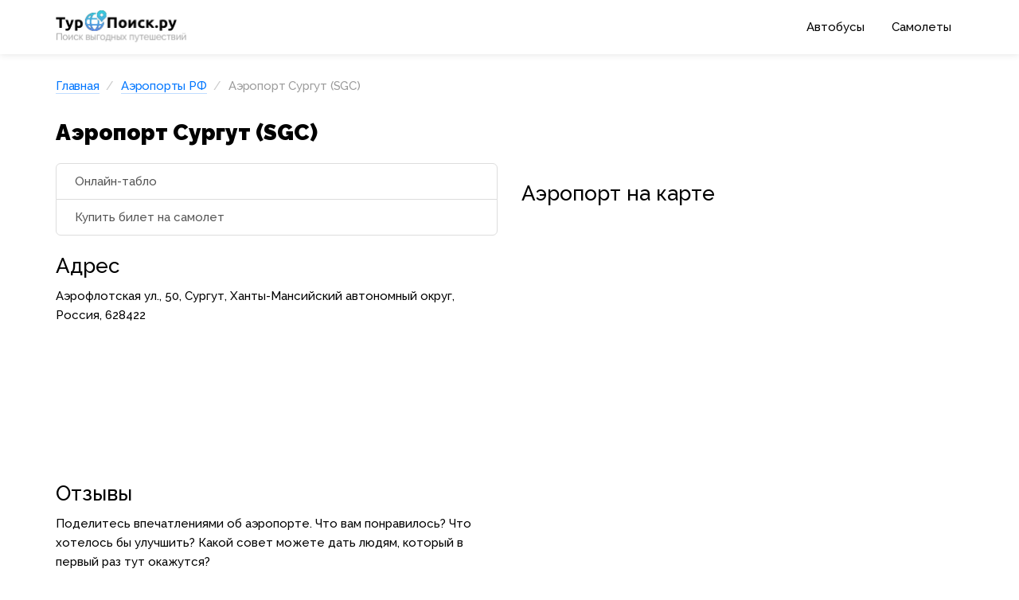

--- FILE ---
content_type: text/html; charset=UTF-8
request_url: https://turopoisk.ru/airport/surgut/
body_size: 4416
content:
<!DOCTYPE html>
<!--[if lt IE 7]>
<html lang="ru" class="no-js lt-ie9 lt-ie8 lt-ie7"> <![endif]-->
<!--[if IE 7]>
<html lang="ru" class="no-js lt-ie9 lt-ie8"> <![endif]-->
<!--[if IE 8]>
<html lang="ru" class="no-js lt-ie9"> <![endif]-->
<!--[if gt IE 8]><!-->
<html lang="ru" class="no-js"> <!--<![endif]-->
<head>
    <meta charset="UTF-8">
    <meta http-equiv="X-UA-Compatible" content="IE=edge">
    <meta name="viewport" content="width=device-width, initial-scale=1, user-scalable=no">
    <meta name="yandex-verification" content="6c54edddcb3d4dbe"/>
    <meta name="google-site-verification" content="MUOEP6da21k8kmvrpANxLCknxYWm8ncrYk33vyWETRc"/>
    <meta name="verify-admitad" content="131a4d93f5"/>

	        <!-- Google Tag Manager -->
        <script>(function (w, d, s, l, i) {
                w[l] = w[l] || [];
                w[l].push({
                    'gtm.start':
                        new Date().getTime(), event: 'gtm.js'
                });
                var f = d.getElementsByTagName(s)[0],
                    j = d.createElement(s), dl = l != 'dataLayer' ? '&l=' + l : '';
                j.async = true;
                j.src =
                    'https://www.googletagmanager.com/gtm.js?id=' + i + dl;
                f.parentNode.insertBefore(j, f);
            })(window, document, 'script', 'dataLayer', 'GTM-P2J9R6V');</script>
        <!-- End Google Tag Manager -->
	
	
    <title>Аэропорт Сургут (SGC): адрес, телефон, отзывы, фото. Вызов такси в аэропорт Сургут на Туропоиск.ру</title>

    <link rel="icon" type="image/png" href="/favicon.png">
    <link rel="apple-touch-icon" sizes="57x57" href="/favicon/apple-icon-57x57.png">
    <link rel="apple-touch-icon" sizes="60x60" href="/favicon/apple-icon-60x60.png">
    <link rel="apple-touch-icon" sizes="72x72" href="/favicon/apple-icon-72x72.png">
    <link rel="apple-touch-icon" sizes="76x76" href="/favicon/apple-icon-76x76.png">
    <link rel="apple-touch-icon" sizes="114x114" href="/favicon/apple-icon-114x114.png">
    <link rel="apple-touch-icon" sizes="120x120" href="/favicon/apple-icon-120x120.png">
    <link rel="apple-touch-icon" sizes="144x144" href="/favicon/apple-icon-144x144.png">
    <link rel="apple-touch-icon" sizes="152x152" href="/favicon/apple-icon-152x152.png">
    <link rel="apple-touch-icon" sizes="180x180" href="/favicon/apple-icon-180x180.png">
    <link rel="icon" type="image/png" sizes="192x192" href="/favicon/android-icon-192x192.png">
    <link rel="icon" type="image/png" sizes="32x32" href="/favicon/favicon-32x32.png">
    <link rel="icon" type="image/png" sizes="96x96" href="/favicon/favicon-96x96.png">
    <link rel="icon" type="image/png" sizes="16x16" href="/favicon/favicon-16x16.png">
    <link rel="manifest" href="/favicon/manifest.json">

    <link rel="preconnect" href="https://fonts.googleapis.com">
    <link rel="preconnect" href="https://fonts.gstatic.com" crossorigin>
    <link href="https://fonts.googleapis.com/css2?family=Raleway:ital,wght@0,100..900;1,100..900&display=swap" rel="stylesheet">

    <meta name="msapplication-TileColor" content="#ffffff">
    <meta name="msapplication-TileImage" content="/favicon/ms-icon-144x144.png">
    <meta name="theme-color" content="#ffffff">

    <!--[if lt IE 9]>
    <script src="https://oss.maxcdn.com/html5shiv/3.7.2/html5shiv.min.js"></script>
    <script src="https://oss.maxcdn.com/respond/1.4.2/respond.min.js"></script>
    <![endif]-->

    <!-- Yandex.RTB -->
    <script>window.yaContextCb = window.yaContextCb || []</script>
    <script src="https://yandex.ru/ads/system/context.js" async></script>

		<meta name="description" content="Адрес и телефон аэропорта Сургут (SGC). Отзывы об аэропрорте и недавние фото пользователей">
<meta name="csrf-param" content="_csrf">
<meta name="csrf-token" content="uvIO4NniFtNP2r8y4Zmaj0kfLx4bHyu46crf9l6DqNKK30HTntovhgGUimaky6nHI3JmSkF7e-Gai-yDGO754w==">

<link href="/css/main.css?v=1744442651" rel="stylesheet">
<script>var airportCoordinates = ["61.343694","73.401842"];
var nowYear = 2025;
var nowMonth = 11;
var nowDay = 21;</script></head>
<body>
<!-- Google Tag Manager (noscript) -->
<noscript>
    <iframe src="https://www.googletagmanager.com/ns.html?id=GTM-P2J9R6V"
            height="0" width="0" style="display:none;visibility:hidden"></iframe>
</noscript>
<!-- End Google Tag Manager (noscript) -->

<!--[if lt IE 8]>
<p class="browsehappy">Вы используете <strong>устаревший</strong> браузер. Пожалуйста, <a
        href="http://browsehappy.com/">обновите ваш браузер</a>, чтобы улучшить отображение сайтов.</p>
<![endif]-->
<div class="main-wrapper">
    <!--<div class="main-header-top" style="text-align: center; font-size: 12px; padding: 5px; background: #d4efff; font-weight: 700">Нужна реклама на этом портале? Пишите: help@mos-autobus.ru</div>-->
    <header class="main-header">
        <div class="container">
            <div class="main-header-in">
                <div class="main-header-logo">
                    <a href="/"><img src="/img/logo.png"
                                                             srcset="/img/logo@2x.png 2x" alt=""
                                                             width="167" height="42"></a>
                </div>
                <nav class="main-header-nav">
                    <span class="show-menu"></span>
                    <ul>
                        <li class="visible-xs close-menu"><a href="javascript:void(0)">Закрыть <i
                                        class="fa fa-angle-right"></i></a></li>
                        <li><a href="/avtobus/">Автобусы</a></li>
                        <li><a href="/airport/">Самолеты</a></li>
                        <!--<li><a href="/poezda/">Поезда</a></li>-->
                    </ul>
                </nav>
                <!--<div class="main-header-geo"><a href="#"><i class="fa fa-location-arrow"></i> Воронеж</a></div>-->
            </div>
        </div>
    </header>
	        <article class="content container">
			<ul class="breadcrumb"><li><a href="/">Главная</a></li>
<li><a href="/airport/">Аэропорты РФ</a></li>
<li class="active">Аэропорт Сургут (SGC)</li>
</ul>						<h1 class="h1">Аэропорт Сургут (SGC)</h1>
<div class="row">
    <div class="col-md-6">
        <!--<div class="taxi-airport">
            <script src="//yastatic.net/taxi-widget/ya-taxi-widget.js"></script><div class="ya-taxi-widget" data-use-location="true" data-size="s" data-theme="normal" data-title="Вызвать такси" data-point-a="" data-point-b="<? /*= $model->longitude.','.$model->latitude */ ?>" data-ref="2375470" data-proxy-url="https://3.redirect.appmetrica.yandex.com/route?start-lat={start-lat}&amp;start-lon={start-lon}&amp;end-lat={end-lat}&amp;end-lon={end-lon}&amp;ref={ref}&amp;appmetrica_tracking_id=1178268795219780156" data-description="до Аэропорта <? /*=  $model->title */ ?>"></div>
        </div>-->
        <div class="list-group">
            <a href="/airport/surgut/tablo/" class="list-group-item"><i
                        class="glyphicon glyphicon-calendar" style="margin-right: 8px"></i> Онлайн-табло</a>
            <a href="/airport/surgut/bilety-na-samolet/" class="list-group-item"><i
                        class="glyphicon glyphicon-send" style="margin-right: 8px"></i> Купить билет на самолет</a>
        </div>
		<h3 class='h3'>Адрес</h3><p>Аэрофлотская ул., 50, Сургут, Ханты-Мансийский автономный округ, Россия, 628422</p>
    </div>
    <div class="col-md-6">
        <h3 class="h3">Аэропорт на карте</h3>
        <div class="airport-map-container embed-responsive embed-responsive-16by9">
            <div id="airport-map" class="embed-responsive-item"></div>
        </div>
    </div>
</div>

<div class="row">
    <div class="col-md-6">
        <h3 class="h3">Отзывы</h3>
                <p>Поделитесь впечатлениями об аэропорте. Что вам понравилось? Что хотелось бы улучшить? Какой совет можете дать людям, который в первый раз тут окажутся?</p>
	    
<div class="pass-feedback-form">
	
	<form id="w0" action="/airport/surgut/" method="post">
<input type="hidden" name="_csrf" value="uvIO4NniFtNP2r8y4Zmaj0kfLx4bHyu46crf9l6DqNKK30HTntovhgGUimaky6nHI3JmSkF7e-Gai-yDGO754w==">
	<div class="form-group field-feedback-first_name required">
<label class="control-label" for="feedback-first_name">Ваше имя</label>
<input type="text" id="feedback-first_name" class="form-control" name="Feedback[first_name]" maxlength="40" aria-required="true">

<div class="help-block"></div>
</div>
	<div class="form-group field-feedback-content required">
<label class="control-label" for="feedback-content">Отзыв</label>
<textarea id="feedback-content" class="form-control" name="Feedback[content]" rows="3" aria-required="true"></textarea>

<div class="help-block"></div>
</div>
	<div class="form-group field-feedback-airport">

<input type="hidden" id="feedback-airport" class="form-control" name="Feedback[airport]" value="6927">

<div class="help-block"></div>
</div>
	<div class="form-group">
		<button type="submit" class="btn btn-success">Оставить отзыв</button>	</div>

	</form>
</div>
    </div>
    </div>        </article>
		    <footer class="main-footer">
        <div class="container">
            <p class="copyright">© 2025 ТуроПоиск.ру</p>
            <p class="copyright-text">Все материалы и цены на сайте носят справочный характер и&nbsp;не являются
                рекламой или публичной офертой. Пользуясь сайтом, вы принимаете условия пользовательского соглашения и
                положения об обработке персональных данных</p>
        </div>
        <!--<div class="sale-header">
            <span>Хотите стать владельцем этого портала? Напишите нам <a href="mailto:help@mos-autobus.ru">help@mos-autobus.ru</a></span>
        </div>-->
    </footer>
</div>
<script src="https://api-maps.yandex.ru/2.1/?lang=ru_RU"></script>
<script src="//ajax.googleapis.com/ajax/libs/jquery/1.12.4/jquery.min.js"></script>
<script src="/assets/873d5451/yii.js"></script>
<script src="/assets/873d5451/yii.validation.js"></script>
<script src="/assets/873d5451/yii.activeForm.js"></script>
<script src="/js/vendor/bootstrap.min.js?v=1434413602"></script>
<script src="/js/vendor/jquery.autocomplete.js?v=1606835948"></script>
<script src="/js/plugins.js?v=1606814518"></script>
<script src="/js/main.js?v=1671639855"></script>
<script>jQuery(function ($) {
jQuery('#w0').yiiActiveForm([{"id":"feedback-first_name","name":"first_name","container":".field-feedback-first_name","input":"#feedback-first_name","validate":function (attribute, value, messages, deferred, $form) {yii.validation.required(value, messages, {"message":"Необходимо заполнить «Ваше имя»."});yii.validation.string(value, messages, {"message":"Значение «Ваше имя» должно быть строкой.","max":40,"tooLong":"Значение «Ваше имя» должно содержать максимум 40 символов.","skipOnEmpty":1});}},{"id":"feedback-content","name":"content","container":".field-feedback-content","input":"#feedback-content","validate":function (attribute, value, messages, deferred, $form) {yii.validation.string(value, messages, {"message":"Значение «Отзыв» должно быть строкой.","skipOnEmpty":1});yii.validation.required(value, messages, {"message":"Необходимо заполнить «Отзыв»."});}},{"id":"feedback-airport","name":"airport","container":".field-feedback-airport","input":"#feedback-airport","validate":function (attribute, value, messages, deferred, $form) {yii.validation.number(value, messages, {"pattern":/^\s*[+-]?\d+\s*$/,"message":"Значение «Airport» должно быть целым числом.","skipOnEmpty":1});}}], []);
});</script></body>
</html>


--- FILE ---
content_type: application/javascript
request_url: https://turopoisk.ru/js/main.js?v=1671639855
body_size: 2427
content:
jQuery(function($){
    $(document).on('focusout', 'input[type=text]', function () {
        if ($(this).val()) {
            $(this).addClass('not-empty');
        } else {
            $(this).removeClass('not-empty');
        }
    });

    $('.main-header-nav .show-menu').click(function (e) {
        e.preventDefault();
        $('.main-header-nav ul').addClass('active');
    });
    $('.main-header-nav .close-menu').click(function (e) {
        e.preventDefault();
        $('.main-header-nav ul').removeClass('active');
    });

    $('.show-bus-stations-link').click(function (e) {
        e.preventDefault();
        $('.bus-station-list-wr').addClass('active');
        $(this).remove();
    });

    $('.bus-stations-section-heading input').on('keyup', function () {
        $('.bus-station-list-wr').addClass('active');
        $('.show-bus-stations-link').remove();

        var value = $(this).val();

        $('.bus-station-list li').each(function () {
            if ($(this).text().toLowerCase().indexOf(value.toLowerCase()) === -1) {
                $(this).addClass('hidden');
            } else {
                $(this).removeClass('hidden');
            }
        });
    });

    $('input[type=text], input[type=date]').each(function () {
        if ($(this).val()) {
            $(this).addClass('not-empty')
        }
    });

    if (typeof departurePoints !== 'undefined' && typeof $.fn.autocomplete !== 'undefined') {
        var $fromInput = $('.bus-search-form .form-group_from .form-control');
        var $toInput = $('.bus-search-form .form-group_to .form-control');

        function fromTownChosen() {
            if (departurePoints.indexOf($(this).val()) === -1) {
                $(this).val("");
                $toInput
                    .val("")
                    .autocomplete({
                        lookup: [],
                        minChars: 0,
                        forceFixPosition: true
                    });
                $(this).data('oldValue', null);
                return;
            }
            var fromTown = $(this).val();
            $fromInput.addClass('not-empty')
            if (fromTown === $(this).data('oldValue')) {
                return;
            }
            $(this).data('oldValue', fromTown);
            $toInput.attr('disabled', 'disabled').parent().addClass('loading');
            $.post(window.loadArrivePointUrl, {
                from: fromTown
            }, function (data) {
                if (!data) {
                    return true;
                }
                $toInput.autocomplete({
                    lookup: data,
                    minChars: 0,
                    forceFixPosition: true,
                    onSelect: toTownChosen,
                });
                $toInput.removeAttr('disabled', 'disabled').parent().removeClass('loading');
            });
        }

        function toTownChosen() {
            $toInput.addClass('not-empty');
        }

        $fromInput.autocomplete({
            lookup: departurePoints,
            minChars: 0,
            onSelect: fromTownChosen,
            forceFixPosition: true
        }).on('focusout', fromTownChosen);

        $toInput.autocomplete({
            lookup: typeof arrivePoints === 'undefined' ? [] : arrivePoints,
            minChars: 0,
            onSelect: toTownChosen,
            forceFixPosition: true
        }).on('focusout', function () {
            var toTowns = $(this).autocomplete().options.lookup.map(function (item) {
                return item.value
            });
            if (toTowns.indexOf($(this).val()) === -1) {
                $(this).val("");
            }
        });
    }

    /*window.on('load', function(){
        if($(window).width() < 768){
            $('')
        }
    });*/

    if ($('.bus-station-short-list li').length > 1 && $(window).width() < 769) {
        $('.bus-station-short-list').slick({
            dots: true,
            arrows: false
        });
    }

    $('.bus-search-form-wr .show-form-link').click(function (e) {
        e.preventDefault();
        var $searchForm = $(this).siblings('.bus-search-form');
        if ($searchForm.hasClass('active')) {
            $searchForm.removeClass('active');
            $(this).html($(this).data('normal-state-text'));
        } else {
            $(this).data('normal-state-text', $(this).html());
            $searchForm.addClass('active');
            $(this).html('Закрыть');
        }
    });

    window.updateArrivePointsRzd = function (from) {
        var $selectTo = $('[data-type="rzd-rasp-field-to"]');
        if (!from) {
            $selectTo.find('option').not('option[value=""]').remove();
            return true;
        }
        $selectTo.attr('disabled', 'disabled');
        $.post(loadArrivePointUrl, {from: from}, function (data) {
            $selectTo.find('option').not('option[value=""]').remove();
            for (var i in data) {
                var $elem = $('<option>');
                $elem.attr('value', i);
                $elem.text(data[i]);
                $selectTo.append($elem);
            }
            $selectTo.removeAttr('disabled');
        })
    };

    window.updateArrivePointsBus = function (from) {
        var $selectTo = $('[data-type="bus-rasp-field-to"]');
        if (!from) {
            $selectTo.find('option').not('option[value=""]').remove();
            return true;
        }
        $selectTo.attr('disabled', 'disabled');
        $.post(loadArrivePointUrl, {from: from}, function (data) {
            $selectTo.find('option').not('option[value=""]').remove();
            for (var i in data) {
                var $elem = $('<option>');
                $elem.attr('value', i);
                $elem.text(data[i]);
                $selectTo.append($elem);
            }
            $selectTo.removeAttr('disabled');
        })
    };

    if (typeof airportCoordinates !== 'undefined') {
        ymaps.ready(function () {
            var map = new ymaps.Map('airport-map', {
                    center: airportCoordinates,
                    zoom: 12
                }, {
                    searchControlProvider: 'yandex#search'
                }),
                geopoint = new ymaps.GeoObject({
                    geometry: {
                        type: "Point",
                        coordinates: airportCoordinates
                    }
                });

            map.geoObjects.add(geopoint);
            map.behaviors.disable("scrollZoom");
        });
    }

    if (typeof $.fn.datepicker !== 'undefined') {
        var $butLinks = $('.routes-table-row .action-column a');
        $butLinks.click(function (e) {
            e.preventDefault();
            $('html, body').animate({
                scrollTop: $('.bus-search-form-wr').offset().top
            }, 500);
            window.setTimeout(function(){
                $('.unitiki-input-date.widget-search__date-block input').click();

                var tutuInput = document.querySelector('.buy-widget .date_input input');
                if(tutuInput){
                    tutuInput._flatpickr.open();
                }
            }, 500);
        });
        /*$butLinks.not('.not-datepicker').each(function (index, element) {
            $(element).datepicker({
                autoclose: true,
                language: 'ru',
                format: 'dd.mm.yyyy',
                startDate: new Date(nowYear, nowMonth - 1, nowDay),
                endDate: new Date((new Date()).getTime() + 45 * 24 * 3600 * 1000),
                maxViewMode: 0,
                datesDisabled: $(element).data('disabled-dates')
            })
        }).on('show', function (e) {
            $(this).parents('.routes-table-row').addClass('hovered');
        }).on('hide', function (e) {
            $(this).parents('.routes-table-row').removeClass('hovered');
        }).on('changeDate', function (e) {
            var newTab, targetUri;
            targetUri = $(e.target).attr('href') + '&date=' + e.format(0, 'dd.mm.yyyy');
            newTab = window.open();
            setTimeout(function () {
                newTab.location = targetUri;
            }, 500);
        });*/
    }

    var $needFindRoutesElement = $('[data-type="need-find-routes"]');
    if ($needFindRoutesElement.length) {
        $.get($needFindRoutesElement.data('uri'), function (response) {
            if (response.indexOf('http') === 0) {
                window.location = response;
            } else {
                window.location = $needFindRoutesElement.data('uri-error');
            }
        });
    }

    if (typeof pricesCheckUrl !== 'undefined') {
        var $priceRows = $('.routes-table tbody .price-column');
        $priceRows.addClass('loading');
        $.get(pricesCheckUrl, function (data) {
            if (!data || typeof data.length === 'undefined') {
                return true;
            }

            for (var i in data) {
                var $timeElement = $('.routes-table-row .departure-column .time[data-value="' + data[i].departureTime + '"]');
                if ($timeElement && data[i].price) {
                    $timeElement.parents('.routes-table-row').addClass('__prices-updated').find('.price-column').html(data[i].price + "&nbsp;р.");
                }
            }

            $('.routes-table tbody .routes-table-row:not(.__prices-updated)').each(function () {
                $(this).find('.action-column').html('<noindex><span></span></noindex>');
                $(this).addClass('__not-buy');
            });
        }).always(function () {
            $priceRows.removeClass('loading');
        });
    }

    var $clickBarLink = $('.clickbar-header a');
    $clickBarLink.attr('href', $clickBarLink.attr('data-href'));
});